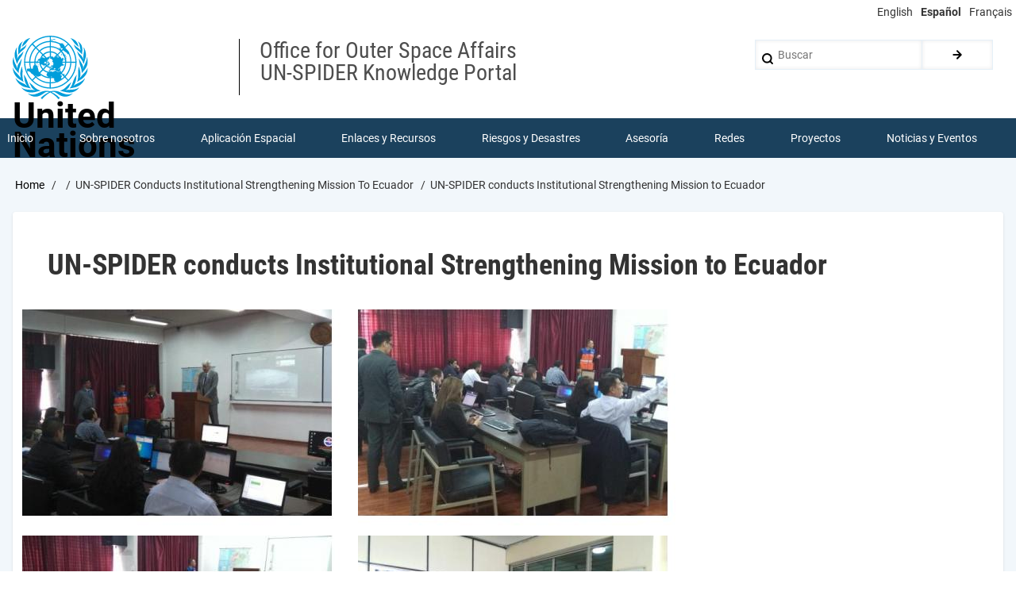

--- FILE ---
content_type: text/html; charset=UTF-8
request_url: https://un-spider.org/es/node/11872
body_size: 9361
content:
<!DOCTYPE html>
<html lang="es" dir="ltr" prefix="content: http://purl.org/rss/1.0/modules/content/  dc: http://purl.org/dc/terms/  foaf: http://xmlns.com/foaf/0.1/  og: http://ogp.me/ns#  rdfs: http://www.w3.org/2000/01/rdf-schema#  schema: http://schema.org/  sioc: http://rdfs.org/sioc/ns#  sioct: http://rdfs.org/sioc/types#  skos: http://www.w3.org/2004/02/skos/core#  xsd: http://www.w3.org/2001/XMLSchema# ">
  <head>
    <meta charset="utf-8" />
<script async src="https://www.googletagmanager.com/gtag/js?id=UA-9754067-1"></script>
<script>window.dataLayer = window.dataLayer || [];function gtag(){dataLayer.push(arguments)};gtag("js", new Date());gtag("set", "developer_id.dMDhkMT", true);gtag("config", "UA-9754067-1", {"groups":"default","page_placeholder":"PLACEHOLDER_page_path","allow_ad_personalization_signals":false});</script>
<meta name="description" content="As part of the technical advisory support it provides to countries worldwide in making use of space-based information for disaster management, UN-SPIDER carries out an Institutional Strengthening Mission to Ecuador from 8 to 12 April 2019 upon the request of the Government of Ecuador." />
<meta name="robots" content="index, follow" />
<link rel="canonical" href="https://un-spider.org/news-and-events/news/un-spider-conducts-institutional-strengthening-mission-ecuador" />
<meta name="Generator" content="Drupal 11 (https://www.drupal.org)" />
<meta name="MobileOptimized" content="width" />
<meta name="HandheldFriendly" content="true" />
<meta name="viewport" content="width=device-width, initial-scale=1.0" />
<link rel="icon" href="/sites/default/files/images/favicon.ico" type="image/vnd.microsoft.icon" />
<link rel="alternate" hreflang="en" href="https://un-spider.org/news-and-events/news/un-spider-conducts-institutional-strengthening-mission-ecuador" />

    <title>UN-SPIDER conducts Institutional Strengthening Mission to Ecuador | UN-SPIDER Knowledge Portal</title>
    <link rel="stylesheet" media="all" href="/sites/default/files/css/css_St258JMADshQj1gbt1FWtasJpS_zvMj1czHF4Qipkao.css?delta=0&amp;language=es&amp;theme=drupal8_w3css_subtheme&amp;include=eJx9jksKgDAQQy_UoRVdeBtp7aiF8YNpKd5eUVwo4jIvjxC_psVK3eSyBRokFwceWfv6BHQD6mV2VpT_1rMQ4iaMl_AcuzZOM0z9p5pLOsJPRdcdY0xRKaSF1y5g0GEKUWFD5FE7C94BgmlQuA" />
<link rel="stylesheet" media="all" href="/sites/default/files/css/css_9ltRhZQCG3K_n5HPnlrR7OTvXTMrygR8KtpSpLfiK8I.css?delta=1&amp;language=es&amp;theme=drupal8_w3css_subtheme&amp;include=eJx9jksKgDAQQy_UoRVdeBtp7aiF8YNpKd5eUVwo4jIvjxC_psVK3eSyBRokFwceWfv6BHQD6mV2VpT_1rMQ4iaMl_AcuzZOM0z9p5pLOsJPRdcdY0xRKaSF1y5g0GEKUWFD5FE7C94BgmlQuA" />

    
  </head>
  <body class="path-node-11872 path-node page-node-type-news">
        <a href="#main-content" class="visually-hidden focusable skip-link">
      Skip to main content
    </a>
    
      <div class="dialog-off-canvas-main-canvas" data-off-canvas-main-canvas>
      <!-- Start: Page Wrapper -->
<div class="page-wrapper w3-col w3-clear w3-animate-opacity w3-text-theme w3-white ">
  <div class="top-line">
    <!-- Language switcher -->
    <ul class="language-switcher-language-url w3-ul"><li hreflang="en" data-drupal-link-system-path="node/11872" class="w3-left w3-small"><a href="/news-and-events/news/un-spider-conducts-institutional-strengthening-mission-ecuador" class="language-link" hreflang="en" data-drupal-link-system-path="node/11872">English</a></li><li hreflang="es" data-drupal-link-system-path="node/11872" class="w3-left w3-small is-active" aria-current="page"><a href="/es/node/11872" class="language-link is-active" hreflang="es" data-drupal-link-system-path="node/11872" aria-current="page">Español</a></li><li hreflang="fr" data-drupal-link-system-path="node/11872" class="w3-left w3-small"><a href="/fr/node/11872" class="language-link" hreflang="fr" data-drupal-link-system-path="node/11872">Français</a></li></ul>
  </div>
  <!-- Start: Header -->
  <header id="header" class="w3-col w3-clear w3-theme-l4 " role="banner" aria-label="Site header">
    <div id="header-inner" class="d8-fade w3-container header-inner w3-width-1280">
                    

<section id="block-logoblock-2" class="w3-block w3-block-wrapper block-block-content block-block-content7d5ecc66-1b7b-47bd-8e1b-86f9fdeb97bd">
  
    
      
            <div class="w3-row field field--name-body field--type-text-with-summary field--label-hidden w3-bar-item field__item"><p><img alt data-entity-type data-entity-uuid height="80" src="/sites/default/files/UN-Logo.svg"></p>

<p class="logo-text">United<br>
Nations</p>
</div>
      
  </section>

<section id="block-spacer" class="w3-block w3-block-wrapper block-block-content block-block-content2686e9a6-c91f-4cf3-806a-978693f722a6">
  
    
      
            <div class="w3-row field field--name-body field--type-text-with-summary field--label-hidden w3-bar-item field__item">&nbsp;</div>
      
  </section>

<section id="block-department" class="w3-block w3-block-wrapper block-block-content block-block-content8095c47d-93ca-4b38-9ebf-0bacbc336024">
  
    
      
            <div class="w3-row field field--name-body field--type-text-with-summary field--label-hidden w3-bar-item field__item"><p><span class="department">Office for Outer Space Affairs<br />
UN-SPIDER Knowledge Portal</span></p>
</div>
      
  </section>

  
    
      <form action="/es/search/node" method="get" id="search-block-form" accept-charset="UTF-8" class="w3-row w3-search-block-form">
  <div class="w3-section js-form-item form-item js-form-type-search form-type-search js-form-item-keys form-item-keys form-no-label">
      <label for="edit-keys" class="visually-hidden">Buscar</label>
        <input title="Enter the terms you wish to search for." placeholder="Buscar" data-drupal-selector="edit-keys" type="search" id="edit-keys" name="keys" value="" size="15" maxlength="128" class="form-search w3-input w3-border w3-theme-border" />

        </div>
<div data-drupal-selector="edit-actions" class="form-actions w3-row element-container-wrapper js-form-wrapper form-wrapper" id="edit-actions"><input class="search-button-block button js-form-submit form-submit w3-button w3-border w3-theme-border w3-margin-top w3-margin-bottom" data-drupal-selector="edit-submit" type="submit" id="edit-submit" value="." />
</div>

</form>

  

          </div>
  </header>
  <!-- End: Header -->
    <!-- Start: Main Navigation - Horizontal -->
  <div id="main-navigation-h" class="w3-col w3-clear main-navigation-wrapper w3-card w3-theme " role="navigation" aria-label="Main Navigation" >
    <div id="main-navigation-inner-h" class="d8-fade w3-row main-navigation-inner-h w3-width-1280">
      <div class="mobile-nav w3-hide-large w3-button w3-block w3-right-align w3-large w3-theme ">
        <i class="fa fa-bars"></i>
      </div>
        

<section id="block-mainmenu" class="w3-block w3-block-wrapper block-superfish block-superfishmain">
  
    
      
<ul id="superfish-main" class="menu sf-menu sf-main sf-horizontal sf-style-none" role="menu" aria-label="Menú">
  

  
  <li id="main-menu-link-content808f811a-8041-4a3a-ab49-3adad61d8327" class="sf-depth-1 sf-no-children sf-first" role="none">
    
          <a href="/es" class="sf-depth-1" role="menuitem">Inicio</a>
    
    
    
    
      </li>


            
  <li id="main-menu-link-contentc7a5a6c5-c0b2-4782-ba3e-02e2f5a9ca07" class="sf-depth-1 menuparent" role="none">
    
          <a href="/es/sobre-nosotros" class="sf-depth-1 menuparent" role="menuitem" aria-haspopup="true" aria-expanded="false">Sobre nosotros</a>
    
    
    
              <ul role="menu">
      
      

  
  <li id="main-menu-link-content88925e61-cb80-45a1-b7b6-723e3098f70b" class="sf-depth-2 sf-no-children sf-first" role="none">
    
          <a href="/es/sobre-nosotros/sobre-onu-spider" class="sf-depth-2" role="menuitem">Sobre ONU-SPIDER</a>
    
    
    
    
      </li>


  
  <li id="main-menu-link-content78e10c9c-79f3-4afb-844d-6a5092207008" class="sf-depth-2 sf-no-children" role="none">
    
          <a href="/es/sobre-nosotros/acerca-de-unoosa" class="sf-depth-2" role="menuitem">Acerca de UNOOSA</a>
    
    
    
    
      </li>


  
  <li id="main-menu-link-content61e7efee-0152-4e18-8451-e5871fb4cc5c" class="sf-depth-2 sf-no-children" role="none">
    
          <a href="/es/sobre-nosotros/publicaciones" class="sf-depth-2" role="menuitem">Publicaciones</a>
    
    
    
    
      </li>


  
  <li id="main-views-viewviewsjob-postingspage-1" class="sf-depth-2 sf-no-children" role="none">
    
          <a href="/es/about/jobs" class="sf-depth-2" role="menuitem">Ofertas de trabajo</a>
    
    
    
    
      </li>


  
  <li id="main-views-viewviewsteam-memberspage-1" class="sf-depth-2 sf-no-children" role="none">
    
          <a href="/es/team-members" class="sf-depth-2" role="menuitem">Conozca el Equipo</a>
    
    
    
    
      </li>


  
  <li id="main-menu-link-content2655ac30-8f0f-4650-bf12-ea673cf2d36a" class="sf-depth-2 sf-no-children" role="none">
    
          <a href="/es/sobre-nosotros/contacto-con-onu-spider" class="sf-depth-2" role="menuitem">Contacto </a>
    
    
    
    
      </li>



              </ul>
      
    
    
      </li>


            
  <li id="main-menu-link-content3538f9e9-dfd9-4ab9-a2f7-170d54a658c3" class="sf-depth-1 menuparent" role="none">
    
          <a href="/es/aplicacion-espacial" class="sf-depth-1 menuparent" role="menuitem" aria-haspopup="true" aria-expanded="false">Aplicación Espacial</a>
    
    
    
              <ul role="menu">
      
      

  
  <li id="main-menu-link-content587fddb0-4e0a-4c15-bc31-56b2d6107238" class="sf-depth-2 sf-no-children sf-first" role="none">
    
          <a href="/es/aplicacion-espacial/guias-tecnologicas" class="sf-depth-2" role="menuitem">Guías Tecnológicas</a>
    
    
    
    
      </li>


  
  <li id="main-menu-link-contenta7ed5ba7-f0f4-4a01-8514-6bd3bd0f20b5" class="sf-depth-2 sf-no-children" role="none">
    
          <a href="/es/aplicacion-espacial/mecanismos-de-emergencia" class="sf-depth-2" role="menuitem">Mecanismos de Emergencia</a>
    
    
    
    
      </li>


  
  <li id="main-menu-link-contentc791c66c-8c54-477e-b8a6-8851da1eef5c" class="sf-depth-2 sf-no-children" role="none">
    
          <a href="/es/space-application/recovery-mechanisms" title="Mecanismos de Recuperación" class="sf-depth-2" role="menuitem">Mecanismos de Recuperación</a>
    
    
    
    
      </li>


  
  <li id="main-menu-link-content09842799-0296-4dfc-9ae1-621cbda3321a" class="sf-depth-2 sf-no-children" role="none">
    
          <a href="/es/space-application/international-asteroid-warning-network" class="sf-depth-2" role="menuitem">Red Internacional de Alerta de Asteroides</a>
    
    
    
    
      </li>


  
  <li id="main-menu-link-content65b7d515-93a9-4d3c-a970-a9de02c656e3" class="sf-depth-2 sf-no-children" role="none">
    
          <a href="/es/space-application/space-mission-planning-advisory-group" class="sf-depth-2" role="menuitem">Grupo Asesor para la Planificación de Misiones Espaciales</a>
    
    
    
    
      </li>


  
  <li id="main-menu-link-content685fda30-7d9d-484b-8309-14a611665b55" class="sf-depth-2 sf-no-children" role="none">
    
          <a href="/es/space-application/international-space-weather-initiative" class="sf-depth-2" role="menuitem">Iniciativa Internacional sobre Meteorología Espacial</a>
    
    
    
    
      </li>


  
  <li id="main-menu-link-contentafe3b0c5-f5e7-43ed-aba8-218c2e9206ce" class="sf-depth-2 sf-no-children" role="none">
    
          <a href="/es/space-application/space-technologies-in-the-un" class="sf-depth-2" role="menuitem">Tecnologías Espaciales en la ONU</a>
    
    
    
    
      </li>


  
  <li id="main-menu-link-contentdfbd99de-d97f-4b8e-ba25-6609d527f4f6" class="sf-depth-2 sf-no-children" role="none">
    
          <a href="/es/aplicacion-espacial/historias-de-usarios" class="sf-depth-2" role="menuitem">Historias de Usuarios</a>
    
    
    
    
      </li>



              </ul>
      
    
    
      </li>


            
  <li id="main-menu-link-content8f834d4e-1222-4f32-a411-62b2cb6bd1c1" class="sf-depth-1 menuparent" role="none">
    
          <a href="/es/enlaces-y-recursos" class="sf-depth-1 menuparent" role="menuitem" aria-haspopup="true" aria-expanded="false">Enlaces y Recursos</a>
    
    
    
              <ul role="menu">
      
      

            
  <li id="main-menu-link-content5792f9d5-1469-41fb-8a2a-3d058aea9a88" class="sf-depth-2 menuparent sf-first" role="none">
    
          <a href="/es/enlaces-y-recursos/aplicacion-datos-mes" class="sf-depth-2 menuparent" role="menuitem" aria-haspopup="true" aria-expanded="false">Aplicación de datos del mes</a>
    
    
    
              <ul role="menu">
      
      

  
  <li id="main-menu-link-content896e91b5-43e8-4aa0-b493-47206bb9dccf" class="sf-depth-3 sf-no-children sf-first sf-last" role="none">
    
          <a href="https://www.un-spider.org/links-and-resources/da-disaster-recovery" class="sf-depth-3 sf-external" role="menuitem">Disaster Recovery</a>
    
    
    
    
      </li>



              </ul>
      
    
    
      </li>


  
  <li id="main-menu-link-contentef4b8337-a7d7-48ea-8e68-1414154d23bd" class="sf-depth-2 sf-no-children" role="none">
    
          <a href="/es/enlaces-y-recursos/fuentos-de-datos" class="sf-depth-2" role="menuitem">Fuentes de Datos</a>
    
    
    
    
      </li>


  
  <li id="main-menu-link-contentb64e8d1a-249e-412a-8dae-99f61a78aa4f" class="sf-depth-2 sf-no-children" role="none">
    
          <a href="/es/enlaces-y-recursos/sig-software-percepcion-remota" class="sf-depth-2" role="menuitem">SIG y Software de Percepción Remota</a>
    
    
    
    
      </li>


  
  <li id="main-views-viewviewsshow-all-eventspage-7" class="sf-depth-2 sf-no-children" role="none">
    
          <a href="/es/links-and-resources/online-learning-resources" class="sf-depth-2" role="menuitem">Recursos de capacitación en línea</a>
    
    
    
    
      </li>


  
  <li id="main-menu-link-content0c9aad11-7377-4d6a-9da0-4f2c2815c18e" class="sf-depth-2 sf-no-children" role="none">
    
          <a href="/es/enlaces-y-recursos/instituciones" class="sf-depth-2" role="menuitem">Instituciones</a>
    
    
    
    
      </li>



              </ul>
      
    
    
      </li>


            
  <li id="main-menu-link-content157e4109-d04f-4477-9dbb-6e41e7559847" class="sf-depth-1 menuparent" role="none">
    
          <a href="/es/riesgos-y-desastres" class="sf-depth-1 menuparent" role="menuitem" aria-haspopup="true" aria-expanded="false">Riesgos y Desastres</a>
    
    
    
              <ul role="menu">
      
      

  
  <li id="main-menu-link-content603feaf5-273c-4ce3-8042-3f8b8979389c" class="sf-depth-2 sf-no-children sf-first" role="none">
    
          <a href="/es/riesgos-y-desastres/gestion-del-riesgo-de-desastres" class="sf-depth-2" role="menuitem">Gestión del Riesgo de Desastres</a>
    
    
    
    
      </li>


  
  <li id="main-menu-link-content43f08526-48bf-467d-8862-555073d04cd3" class="sf-depth-2 sf-no-children" role="none">
    
          <a href="/es/riesgos-y-desastres/alerta-temprana" class="sf-depth-2" role="menuitem">Alerta temprana</a>
    
    
    
    
      </li>


  
  <li id="main-menu-link-contenta05a90cb-8f2d-41ef-9ada-659458f7e78e" class="sf-depth-2 sf-no-children" role="none">
    
          <a href="/es/riesgos-y-desastres/gestion-de-desastres-y-emergencias" class="sf-depth-2" role="menuitem">Gestión de Desastres y Emergencias</a>
    
    
    
    
      </li>


  
  <li id="main-menu-link-contente646ac82-cb8d-4a2a-9c32-0a78749ecba4" class="sf-depth-2 sf-no-children" role="none">
    
          <a href="/es/riesgos-y-desastres/amenazas-naturales" class="sf-depth-2" role="menuitem">Amenazas Naturales</a>
    
    
    
    
      </li>


  
  <li id="main-menu-link-content02d03b5b-64f2-4f31-bdc7-a23a0926be7a" class="sf-depth-2 sf-no-children" role="none">
    
          <a href="/es/riesgos-y-desastres/reduccion-de-desastres-post-2015" class="sf-depth-2" role="menuitem">El Proceso de la Reducción de Desastres Post-2015</a>
    
    
    
    
      </li>


  
  <li id="main-menu-link-content11e98af6-912e-4a1c-8d15-549e3810af38" class="sf-depth-2 sf-no-children" role="none">
    
          <a href="/es/riesgos-y-desastres/ONU-y-gesti%C3%B3n-del-riesgo-de-desastres" class="sf-depth-2" role="menuitem">La ONU y la Gestión del Riesgo de Desastres</a>
    
    
    
    
      </li>


  
  <li id="main-menu-link-contentad1bb68a-7c13-4557-8670-7bd9e6912488" class="sf-depth-2 sf-no-children" role="none">
    
          <a href="/es/riesgos-y-desastres/onu-alerta-temprana" class="sf-depth-2" role="menuitem">La ONU y Alerta Temprana</a>
    
    
    
    
      </li>


  
  <li id="main-menu-link-contentc93e7c8f-ee74-4a55-ad33-47a797d5b223" class="sf-depth-2 sf-no-children sf-last" role="none">
    
          <a href="/es/riesgos-y-desastres/ONU-y-gestion-de-desastres" class="sf-depth-2" role="menuitem">La ONU y la Gestión de Desastres</a>
    
    
    
    
      </li>



              </ul>
      
    
    
      </li>


            
  <li id="main-menu-link-content290fc469-e0fa-431a-b66c-c232d2e37d69" class="sf-depth-1 menuparent" role="none">
    
          <a href="/es/asesoria" class="sf-depth-1 menuparent" role="menuitem" aria-haspopup="true" aria-expanded="false">Asesoría</a>
    
    
    
              <ul role="menu">
      
      

  
  <li id="main-menu-link-content083fbf97-6f10-49ce-add5-cb2de7cdaa5f" class="sf-depth-2 sf-no-children sf-first" role="none">
    
          <a href="/es/asesoria/misiones-de-asesoria" class="sf-depth-2" role="menuitem">Misiones de Asesoría</a>
    
    
    
    
      </li>


  
  <li id="main-menu-link-content2d3de0b9-e03c-4021-96ac-70c39dda98db" class="sf-depth-2 sf-no-children" role="none">
    
          <a href="/es/asesoria/apoyo-en-caso-de-emergencia" class="sf-depth-2" role="menuitem">Apoyo en caso de Emergencia</a>
    
    
    
    
      </li>


  
  <li id="main-menu-link-content3360e7c3-0575-4c33-a1e8-28552d23fdd9" class="sf-depth-2 sf-no-children" role="none">
    
          <a href="/es/node/12517" class="sf-depth-2" role="menuitem">Asesoría Virtual</a>
    
    
    
    
      </li>


  
  <li id="main-menu-link-content513c14f3-7189-411b-b69e-83393808f39a" class="sf-depth-2 sf-no-children" role="none">
    
          <a href="/es/asesoria/practicas-recomendadas" class="sf-depth-2" role="menuitem">Prácticas Recomendadas</a>
    
    
    
    
      </li>


  
  <li id="main-menu-link-content8e189946-a779-43ae-996d-5201045bcd6b" class="sf-depth-2 sf-no-children" role="none">
    
          <a href="/es/asesoria/actividades-de-entrenamiento" class="sf-depth-2" role="menuitem">Actividades de Entrenamiento</a>
    
    
    
    
      </li>


  
  <li id="main-menu-link-contentea2fa5c3-3f52-4bc6-b04c-02d75d68e4c4" class="sf-depth-2 sf-no-children sf-last" role="none">
    
          <a href="/es/advisory-support/practical-uses" class="sf-depth-2" role="menuitem">Usos Prácticos</a>
    
    
    
    
      </li>



              </ul>
      
    
    
      </li>


            
  <li id="main-menu-link-content63f340d7-cc3f-4b95-bd4f-3495680e1c8e" class="sf-depth-1 menuparent" role="none">
    
          <a href="/es/redes" class="sf-depth-1 menuparent" role="menuitem" aria-haspopup="true" aria-expanded="false">Redes</a>
    
    
    
              <ul role="menu">
      
      

  
  <li id="main-menu-link-content9bae9452-7945-4287-8540-2f53c50dc8b1" class="sf-depth-2 sf-no-children sf-first" role="none">
    
          <a href="/es/redes/oficinas-regionales-de-apoyo" class="sf-depth-2" role="menuitem">Oficinas Regionales de Apoyo</a>
    
    
    
    
      </li>


  
  <li id="main-menu-link-content3f3346de-2fd4-47d4-a427-ec7969016bde" class="sf-depth-2 sf-no-children" role="none">
    
          <a href="/es/redes/aplicaciones-espaciales-hfa2" class="sf-depth-2" role="menuitem">GP-STAR</a>
    
    
    
    
      </li>


  
  <li id="main-menu-link-content0130aff1-7e53-4ea1-bbe0-cc7293c8227e" class="sf-depth-2 sf-no-children" role="none">
    
          <a href="/es/network/in-mhews" class="sf-depth-2" role="menuitem">IN-MHEWS</a>
    
    
    
    
      </li>


  
  <li id="main-menu-link-contentb52ba165-01c0-46f9-beb7-77cbed7e7870" class="sf-depth-2 sf-no-children" role="none">
    
          <a href="/es/network/iwg-sem" class="sf-depth-2" role="menuitem">IWG-SEM</a>
    
    
    
    
      </li>



              </ul>
      
    
    
      </li>


            
  <li id="main-menu-link-contentb45e3c6a-4910-4463-ab25-f47a4e82f578" class="sf-depth-1 menuparent" role="none">
    
          <a href="/es/proyectos" class="sf-depth-1 menuparent" role="menuitem" aria-haspopup="true" aria-expanded="false">Proyectos</a>
    
    
    
              <ul role="menu">
      
      

  
  <li id="main-menu-link-content30991dc4-a50b-4d2c-878f-edd8ceca6b20" class="sf-depth-2 sf-no-children sf-first" role="none">
    
          <a href="/es/projects/spear" class="sf-depth-2" role="menuitem">SPEAR</a>
    
    
    
    
      </li>


  
  <li id="main-menu-link-content244a554e-4c46-4983-bd1b-0543633b80ac" class="sf-depth-2 sf-no-children" role="none">
    
          <a href="/es/proyectos/FOSAT-S" class="sf-depth-2" role="menuitem">FOSAT-S</a>
    
    
    
    
      </li>


  
  <li id="main-menu-link-content147193ae-bf67-43c3-9af9-0ac41395a843" class="sf-depth-2 sf-no-children" role="none">
    
          <a href="/es/projects/evidenz" class="sf-depth-2" role="menuitem">EvIDENz</a>
    
    
    
    
      </li>


  
  <li id="main-menu-link-content399965af-1e34-4f96-a075-c0d2c9115e9b" class="sf-depth-2 sf-no-children" role="none">
    
          <a href="/es/projects/floodguide" class="sf-depth-2" role="menuitem">Flood GUIDE</a>
    
    
    
    
      </li>


  
  <li id="main-menu-link-contentd1ea4a3f-3e38-47df-8312-68b217b7cc6c" class="sf-depth-2 sf-no-children" role="none">
    
          <a href="/es/node/13491" title="Digital Twin in Ghana and Trinidad and Tobago" class="sf-depth-2" role="menuitem">CommonSpace Initiative</a>
    
    
    
    
      </li>


  
  <li id="main-menu-link-content9ae1bdc0-662b-4a4d-aac0-f000bb4a6d4c" class="sf-depth-2 sf-no-children" role="none">
    
          <a href="/es/node/13490" title="CEOS UNOOSA Tonga Disaster Preparedness Pilot Project" class="sf-depth-2" role="menuitem">Tonga Pilot Project</a>
    
    
    
    
      </li>



              </ul>
      
    
    
      </li>


            
  <li id="main-menu-link-content3a6ca36a-b49e-4ea1-b19a-7c3139d02725" class="sf-depth-1 menuparent" role="none">
    
          <a href="/es/noticias-y-eventos" class="sf-depth-1 menuparent" role="menuitem" aria-haspopup="true" aria-expanded="false">Noticias y Eventos</a>
    
    
    
              <ul role="menu">
      
      

  
  <li id="main-views-viewviewsview-active-newspage-1" class="sf-depth-2 sf-no-children sf-first" role="none">
    
          <a href="/es/news-and-events/news" class="sf-depth-2" role="menuitem">Noticias</a>
    
    
    
    
      </li>


  
  <li id="main-menu-link-content9ca40802-b90e-46b1-850f-bd3c68cac0bf" class="sf-depth-2 sf-no-children" role="none">
    
          <a href="/es/news-and-events/events" class="sf-depth-2" role="menuitem">Eventos</a>
    
    
    
    
      </li>


  
  <li id="main-menu-link-content89fba6c7-443e-4b1b-88ff-f464f9dc24fc" class="sf-depth-2 sf-no-children" role="none">
    
          <a href="/es/noticias-y-eventos/eventos-pasados" class="sf-depth-2" role="menuitem">Eventos pasados</a>
    
    
    
    
      </li>



              </ul>
      
    
    
      </li>


</ul>

  </section>


    </div>
  </div>
  <!-- End: Main Navigation - Horizontal -->
          <!-- Start: Highlighted -->
    <div id="highlighted" class="w3-col w3-clear w3-theme-l2 ">
      <div id="highlighted-inner" class="d8-fade w3-row highlighted-inner w3-width-1280">
        
    <div data-drupal-messages-fallback class="hidden"></div>


      </div>
    </div>
    <!-- End: Highlighted -->
        <!-- Start: Main -->
  <div id="main-container" class="w3-col w3-clear w3-theme-l5 w3-white wla-link-blue">
    <div id="main-container-inner" class="w3-container main-container-inner w3-width-1280">
              <!-- Breadcrumb -->
        <div class="w3-col ">
          

<section id="block-drupal8-w3css-subtheme-breadcrumbs" class="w3-block w3-block-wrapper block-system block-system-breadcrumb-block">
  
    
        <nav class="w3-block w3-section breadcrumb" role="navigation" aria-labelledby="system-breadcrumb">
    <h2 id="system-breadcrumb" class="visually-hidden">Breadcrumb</h2>
    <ul class="w3-ul w3-small breadcrumb">
          <li>
                  <a href="/es">Home</a>
              </li>
          <li>
                  <a href="/es/node"></a>
              </li>
          <li>
                  UN-SPIDER Conducts Institutional Strengthening Mission To Ecuador
              </li>
          <li>
                  UN-SPIDER conducts Institutional Strengthening Mission to Ecuador
              </li>
        </ul>
  </nav>

  </section>


        </div>
        <!-- End: Breadcrumb -->
            <!-- Start Main Container  -->
      <div class="w3-col w3-clear w3-row-padding">
                          <!-- Start: Main Content -->
          <div class="w3-col main-box  w3css-content" role="main">
            <div class="d8-fade w3-card w3-round w3-mobile  ">
              

<section id="block-drupal8-w3css-subtheme-page-title" class="w3-block w3-block-wrapper block-core block-page-title-block">
  
    
      
  <h1 class="page-title">
<span>UN-SPIDER conducts Institutional Strengthening Mission to Ecuador</span>
</h1>


  </section>

<section id="block-drupal8-w3css-subtheme-content" class="w3-block w3-block-wrapper block-system block-system-main-block">
  
    
      
<article data-history-node-id="11872" lang="en" about="/news-and-events/news/un-spider-conducts-institutional-strengthening-mission-ecuador" class="w3-row node node--type-news node--view-mode-full">

  
  <div class="w3-row node__content">
    
      <div class="w3-row field field--name-field-filef-image field--type-image field--label-hidden field__items">
              <div class="field__item">  <a href="/sites/default/files/Ecuador-ISM-1.jpeg"><img loading="lazy" src="/sites/default/files/styles/w390x260/public/Ecuador-ISM-1.jpeg?itok=FvwouKNm" width="410" height="280" alt="Ecuador ISM" typeof="foaf:Image" class="caption w3-image image-style-w390x260" />

</a>
</div>
              <div class="field__item">  <a href="/sites/default/files/Ecuador-ISM-2.jpeg"><img loading="lazy" src="/sites/default/files/styles/w390x260/public/Ecuador-ISM-2.jpeg?itok=J2XS2F8i" width="410" height="280" alt="Ecuador ISM" typeof="foaf:Image" class="caption w3-image image-style-w390x260" />

</a>
</div>
              <div class="field__item">  <a href="/sites/default/files/Ecuador-ISM-3.jpeg"><img loading="lazy" src="/sites/default/files/styles/w390x260/public/Ecuador-ISM-3.jpeg?itok=ax5TN3A2" width="410" height="280" alt="Ecuador ISM" typeof="foaf:Image" class="caption w3-image image-style-w390x260" />

</a>
</div>
              <div class="field__item">  <a href="/sites/default/files/Ecuador-ISM-group_1.jpeg"><img loading="lazy" src="/sites/default/files/styles/w390x260/public/Ecuador-ISM-group_1.jpeg?itok=TKDdc2mf" width="410" height="280" alt="Ecuador ISM" typeof="foaf:Image" class="caption w3-image image-style-w390x260" />

</a>
</div>
          </div>
  
            <div class="w3-row field field--name-body field--type-text-with-summary field--label-hidden w3-bar-item field__item"><p dir="ltr" id="docs-internal-guid-19300746-7fff-46c2-5b9b-e75a38aae514">As part of the technical advisory support it provides to countries worldwide in making use of space-based information for disaster management, UN-SPIDER carries out an Institutional Strengthening Mission to Ecuador from 8 to 12 April 2019 upon the request of the Government of Ecuador. This activity is jointly organized by the United Nations Office for Outer Space Affairs (UNOOSA), through its United Nations Platform for Space-based Information for Disaster Management and Emergency Response (UN-SPIDER) and the National Risk and Emergency Management Service of Ecuador. The Military Geographic Institute of Ecuador, the Agustín Codazzi Geographic Institute of Colombia (IGAC) and the Federal University of Santa Maria, Rio Grande do Sul, Brazil, and the Ecuadorian Space Institute support the mission.</p><p dir="ltr">During the five-day mission, UN-SPIDER runs a training programme on the "Analysis of satellite images to monitor floods, droughts and forest fires". The training course is conducted on the premises of the Military Geographic Institute. The Geographic Institute serves as the host to the Panamerican Centre for Geographic Studies and Research (CEPEIGE), which is providing its facilities for the training. The programme brings together 21 participants from various institutions that were convened by the National Risk and Emergency Management Service. The objective is to train participants in the fundamentals of Earth observation, methods of remote sensing and digital processing of satellite images to obtain useful information for monitoring floods, droughts and forest fires.</p><p dir="ltr">The mission is a follow-up activity to the UN-SPIDER Technical Advisory Mission (TAM) conducted in October 2009 at the request of the Ministry of Foreign Affairs, Commerce and Integration (MRECI).</p><p dir="ltr">Ecuador is exposed to a variety of geologic and hydro-meteorological hazards, including many active volcanoes. In addition, it is exposed to climatic events such as El Niño and La Niña.</p></div>
      
  <div class="w3-row field field--name-field-news-pub-date field--type-datetime field--label-inline clearfix">
    <label class="field__label">Publishing Date</label>
              <div class="w3-bar-item field__item"><time datetime="2019-04-08T14:27:00Z">Mon, 8 Apr 2019 - 16:27</time>
</div>
          </div>

  <div class="w3-row field field--name-taxonomy-vocabulary-45 field--type-entity-reference field--label-inline clearfix">
    <label class="field__label">Country/Region</label>
          <div class="field__items">
              <div class="w3-bar-item field__item"><a href="/category/countryregion/latin-america-and-caribbean" hreflang="en">Latin America and Caribbean</a></div>
              </div>
      </div>

  <div class="w3-row field field--name-taxonomy-vocabulary-49 field--type-entity-reference field--label-inline clearfix">
    <label class="field__label">Disaster type</label>
          <div class="field__items">
              <div class="w3-bar-item field__item"><a href="/category/disaster-type/drought" hreflang="en">Drought</a></div>
          <div class="w3-bar-item field__item"><a href="/category/disaster-type/flood" hreflang="en">Flood</a></div>
          <div class="w3-bar-item field__item"><a href="/category/disaster-type/forest-fire" hreflang="en">Forest Fire</a></div>
              </div>
      </div>

  </div>

</article>

  </section>


            </div>
          </div>
          <!-- End: Main Content -->
                      </div>
      <!-- Endn: Main Container  -->
    </div>
  </div>
  <!-- End: Main -->
          <!-- Start: Footer Menu -->
    <div id="footer-menu" class="w3-col w3-clear w3-card w3-theme-d4 ">
      <div id="footer-menu-inner" class="w3-row footer-menu-inner w3-width-1280">
                <!-- Start: Bottom Menu -->
                  <div class="d8-fade w3-container w3-center w3-mobile">
            

<section id="block-reverseenlogo" class="w3-block w3-block-wrapper block-block-content block-block-content5f7831c4-53ad-45a0-ae2a-2460fd1ee928">
  
    
      
            <div class="w3-row field field--name-body field--type-text-with-summary field--label-hidden w3-bar-item field__item"><p><img alt data-entity-type data-entity-uuid height="50" src="/sites/default/files/images/UN-logo-es-reverse.svg"></p>
</div>
      
  </section>
<nav role="navigation" aria-labelledby="block-drupal8-w3css-subtheme-footer-menu" id="block-drupal8-w3css-subtheme-footer">
            
  <h2 class="visually-hidden" id="block-drupal8-w3css-subtheme-footer-menu">Footer menu</h2>
  

        


            <ul  class="ul-parent ul-parent-footer" role="menubar">
    
          
                  
                      <li class="li-item li-item-footer" role="none">
        <a href="/es/form/contact" class="w3-button li-link li-link-footer" role="menuitem" data-drupal-link-system-path="webform/contact">Contact</a>
                  </li>
          
                  
                      <li class="li-item li-item-footer" role="none">
        <a href="/es/node/13224" class="w3-button li-link li-link-footer" role="menuitem" data-drupal-link-system-path="node/13224">Terms of Use</a>
                  </li>
      </ul>
    

  </nav>
<nav role="navigation" aria-labelledby="block-drupal8-w3css-subtheme-account-menu-menu" id="block-drupal8-w3css-subtheme-account-menu">
            
  <h2 class="visually-hidden" id="block-drupal8-w3css-subtheme-account-menu-menu">User account menu</h2>
  

        


            <ul  class="ul-parent ul-parent-account" role="menubar">
    
          
                  
                      <li class="li-item li-item-account" role="none">
        <a href="/es/user/login" class="w3-button li-link li-link-account" role="menuitem" data-drupal-link-system-path="user/login">Log in</a>
                  </li>
      </ul>
    

  </nav>


          </div>
          <!-- End: Bottom Menu -->
              </div>
    </div>
    <!-- End: Footer Menu -->
    </div>
<!-- End: Page Wrapper -->

  </div>

    
    <script type="application/json" data-drupal-selector="drupal-settings-json">{"path":{"baseUrl":"\/","pathPrefix":"es\/","currentPath":"node\/11872","currentPathIsAdmin":false,"isFront":false,"currentLanguage":"es"},"pluralDelimiter":"\u0003","suppressDeprecationErrors":true,"ajaxPageState":{"libraries":"[base64]","theme":"drupal8_w3css_subtheme","theme_token":null},"ajaxTrustedUrl":{"\/es\/search\/node":true},"google_analytics":{"account":"UA-9754067-1","trackOutbound":true,"trackMailto":true,"trackTel":true,"trackDownload":true,"trackDownloadExtensions":"7z|aac|arc|arj|asf|asx|avi|bin|csv|doc(x|m)?|dot(x|m)?|exe|flv|gif|gz|gzip|hqx|jar|jpe?g|js|mp(2|3|4|e?g)|mov(ie)?|msi|msp|pdf|phps|png|ppt(x|m)?|pot(x|m)?|pps(x|m)?|ppam|sld(x|m)?|thmx|qtm?|ra(m|r)?|sea|sit|tar|tgz|torrent|txt|wav|wma|wmv|wpd|xls(x|m|b)?|xlt(x|m)|xlam|xml|z|zip","trackColorbox":true},"superfish":{"superfish-main":{"id":"superfish-main","sf":{"animation":{"opacity":"show","height":"show"},"speed":"fast","autoArrows":false,"dropShadows":true},"plugins":{"smallscreen":{"cloneParent":0,"mode":"window_width","expandText":"Desplegar","collapseText":"Plegar"},"supposition":true,"supersubs":true}}},"user":{"uid":0,"permissionsHash":"3cbaf5389f4aa83278e65cdbf4b28cbf4b2f32672943e197d2d4aa9c15852c76"}}</script>
<script src="/core/assets/vendor/jquery/jquery.min.js?v=4.0.0-rc.1"></script>
<script src="/sites/default/files/js/js_-BEuSSunBFL_lEaa-tE9onf8kIS9ff_4OxgYo7PFDzc.js?scope=footer&amp;delta=1&amp;language=es&amp;theme=drupal8_w3css_subtheme&amp;include=eJxtj9EKwyAMRX9I8WEv_RuxmmkgNWLiRv9-68oGHb5dzjkQkvpogRb_vEURL2PVAhu4tHyA_QKbiddAJl3ya3smVnQnrNlk5kzgQw20K0Zx_8DIaNDvKMX91oz5wg_oWBWqTr1sgUhiB6hzf6z3J9OLh20sqMj1BZcta2A"></script>

  </body>
</html>


--- FILE ---
content_type: image/svg+xml
request_url: https://un-spider.org/sites/default/files/images/UN-logo-es-reverse.svg
body_size: 21418
content:
<svg xmlns="http://www.w3.org/2000/svg" viewBox="0 0 336.42 91.1"><defs><clipPath id="A"><path d="M0 0h109.1v91.1H0z" fill="none"/></clipPath></defs><g clip-path="url(#A)"><g clip-path="url(#A)" fill="#fff"><path d="M86.45 83.06a13.85 13.85 0 0 1-9.26 1.09A31.06 31.06 0 0 1 70.94 82l-4.4-1.8a20.63 20.63 0 0 0-11.78-.26h-.4a20.63 20.63 0 0 0-11.78.26c-1.5.5-2.94 1.18-4.4 1.8a31.06 31.06 0 0 1-6.25 2.17 13.89 13.89 0 0 1-9.27-1.09l-.43-.2a.2.2 0 0 0-.15.07 16.05 16.05 0 0 0 7 4.13 14.09 14.09 0 0 0 5.52.4 17.75 17.75 0 0 0 7.79-3l4.25-2.85a7 7 0 0 1 5.29-1c1 .1.25.6.1.68a42.23 42.23 0 0 0-7.13 4.43c-1.5 1.1-4.2 3.7-4.2 3.7l2 1.73 2.2-2.4a37.8 37.8 0 0 1 9.21-7.13.69.69 0 0 1 .91 0 37.8 37.8 0 0 1 9.21 7.13l2.2 2.4 2-1.73-4.2-3.7a42.63 42.63 0 0 0-7.13-4.43c-.16-.08-.93-.57.1-.68a7 7 0 0 1 5.29 1l4.24 2.85a17.83 17.83 0 0 0 7.8 3 14.09 14.09 0 0 0 5.52-.4 16.09 16.09 0 0 0 7-4.12s-.1-.1-.15-.08l-.44.2m9.76-8.7A12.63 12.63 0 0 1 92 76.59a24.07 24.07 0 0 1-6.59 1 79.4 79.4 0 0 0-8.59.74c-.17 0-.26 0-.2-.1a10.58 10.58 0 0 0 5.61-5.41l2.8-5.65A.27.27 0 0 0 85 67c-.2.07-3 2.46-4.3 3.65l-4.67 4.52a17.55 17.55 0 0 1-7.34 3.75h-.1a.26.26 0 0 0-.06.12l5.4 1.26A37.12 37.12 0 0 0 81 81.64a16.69 16.69 0 0 0 15.45-7.23.23.23 0 0 0-.2 0M105 61a22.51 22.51 0 0 1-5 4.36 31.49 31.49 0 0 1-5.13 2.8 27.18 27.18 0 0 0-6.31 3.71l-.37.28c-.07 0-.13 0-.06-.13s3-3.1 3.88-9.4a37.08 37.08 0 0 1 .99-6.7.2.2 0 0 0 0-.17 29.29 29.29 0 0 0-4.75 8.63l-1.76 5.06a16.22 16.22 0 0 1-3.65 6.14l-.16.16a.39.39 0 0 0 0 .11c.25 0 .42-.06.58-.1l5.84-1.2a19.13 19.13 0 0 0 8.78-3.74 20.85 20.85 0 0 0 6.34-7.43 13.92 13.92 0 0 0 1-2.42.2.2 0 0 0-.18 0M108.77 46a18.34 18.34 0 0 1-4.58 7.18 65.52 65.52 0 0 0-6.63 7.54c0 .07-.16 0-.12-.08a19.57 19.57 0 0 0 .62-8.48c-.38-2.4-1.43-5-1.7-7.94 0 0-.08-.13-.12-.13a2.42 2.42 0 0 0-.1.28 26.32 26.32 0 0 0-1.23 5.82c-.13 2.4.32 5.46.12 7.92-.23 2.84-.42 5.65-1.72 8.23a.38.38 0 0 0 0 .2l6-3.73a23.07 23.07 0 0 0 6.31-6 18 18 0 0 0 3.29-10.49 1.68 1.68 0 0 0 0-.38s-.14.07-.14.1"/><path d="M102.45 47.6a.08.08 0 0 1 0 .06.1.1 0 0 1-.09-.07 13 13 0 0 0 0-2.41c-.2-2.8-1.9-5.14-3.4-7.47a35.66 35.66 0 0 1-2.68-4.79s-.12-.08-.16-.07c0 .25 0 1.08.1 1.62a52.49 52.49 0 0 0 3 11.77 16.31 16.31 0 0 1 1 7.44c0 .22 0 .25.06.32.9-1.3 2.67-3.14 3.76-4.46s7.1-8.2 4.18-17.6a6 6 0 0 0-.46-1.16s-.12.1-.13.14c0 6.78-3.26 9.7-4.63 14.32-.26.88-.46 1.7-.64 2.38m.12-14.02l-.64-1.65-.37-.85a13.5 13.5 0 0 0-4.13-4.56 22.29 22.29 0 0 1-3.61-4 .24.24 0 0 0-.15 0h-.08c.06.28 1 3.27 1.6 4.66a27.07 27.07 0 0 0 3.58 5.42l.28.38a30.09 30.09 0 0 1 3.93 7.46c0 .06.13.1.13.08l1.67-5.17a52.55 52.55 0 0 0 1.47-5.58c.63-4.46-.84-10.24-3.44-13.4a.21.21 0 0 0-.07.16l.13.4.15.6a18.46 18.46 0 0 1 .12 7.42 32.62 32.62 0 0 0-.54 5.9c0 .33.22 2.77.2 2.87s-.14 0-.15 0M94.47 8.5a8.3 8.3 0 0 1 1.94 2.79c.72 1.68.93 4.2 1.4 6.13l.87 3.3c0 .12-.1.17-.15.06a18 18 0 0 0-5.38-4.45 12.51 12.51 0 0 1-3.5-3.15l-.53-.7s-.13-.06-.16 0a1.46 1.46 0 0 0 0 .29 12.63 12.63 0 0 0 3.08 6c1.26 1.2 2.68 2.27 4 3.4a33.36 33.36 0 0 1 4.75 4.84s.1.07.1 0v-1.57l.13-4.8V19a11.75 11.75 0 0 0-.88-4.8 11.11 11.11 0 0 0-5.25-5.74 2.14 2.14 0 0 0-.47-.18.37.37 0 0 0 0 .18M84.2 3.75a23 23 0 0 1 3.67 4.38 21.21 21.21 0 0 0 3.47 4.27c.93.94 3.63 3 4.3 3.57-.14-.78-1.37-6.48-4.93-9.3a17.88 17.88 0 0 0-6.86-3.37.22.22 0 0 0 0 .17l.33.28m-56.03 77.9a37.22 37.22 0 0 0 6.94-1.29l5.38-1.26h.06a.57.57 0 0 0-.07-.12h-.1A17.55 17.55 0 0 1 33 75.15l-4.66-4.52-4.3-3.65v.15c.4.55 1.9 3.92 2.8 5.65a10.58 10.58 0 0 0 5.61 5.41c.06.06 0 .14-.2.1a79.4 79.4 0 0 0-8.59-.74 24.12 24.12 0 0 1-6.59-1 12.63 12.63 0 0 1-4.18-2.21.23.23 0 0 0-.2 0 17.89 17.89 0 0 0 8 6.25 17.81 17.81 0 0 0 7.5 1m-2.27-5.83c.17 0 .33.06.58.1a.27.27 0 0 0 0-.11l-.16-.16a16.24 16.24 0 0 1-3.66-6.14l-1.75-5.06a29.17 29.17 0 0 0-4.75-8.63.23.23 0 0 0 0 .17 38 38 0 0 1 1.06 6.71C18 68.94 21 71.92 21 72s0 .18-.06.13l-.37-.28a27.11 27.11 0 0 0-6.3-3.71 31.18 31.18 0 0 1-5.14-2.8 22.28 22.28 0 0 1-5-4.36A.2.2 0 0 0 4 61a13.15 13.15 0 0 0 1 2.4 20.78 20.78 0 0 0 6.35 7.43 19.09 19.09 0 0 0 8.77 3.74c2 .32 3.9.8 5.84 1.2M9.77 62.8l6 3.73s.08-.13.05-.2c-1.3-2.58-1.5-5.4-1.72-8.23-.2-2.46.25-5.53.13-7.92A26.91 26.91 0 0 0 13 44.32a2.42 2.42 0 0 0-.1-.28.52.52 0 0 0-.12.13c-.01.04 0 0 0 0-.25 2.93-1.3 5.55-1.68 7.94a19.57 19.57 0 0 0 .61 8.48c.05.12-.07.15-.1.08a67.49 67.49 0 0 0-6.63-7.54A18.11 18.11 0 0 1 .35 46s-.12-.1-.15-.1 0 .25 0 .38a18 18 0 0 0 3.26 10.47 23.07 23.07 0 0 0 6.31 6M8.74 54c.1-.07.1-.1.06-.32a16.32 16.32 0 0 1 1.06-7.44 53.58 53.58 0 0 0 3-11.77c0-.54.1-1.37.1-1.62a.26.26 0 0 0-.15.07 36.84 36.84 0 0 1-2.69 4.79C8.65 40 7 42.36 6.75 45.17a14 14 0 0 0 0 2.41s0 .1-.1.07a.08.08 0 0 1 0-.06L6 45.2c-1.36-4.63-4.63-7.54-4.6-14.3 0 0-.08-.14-.13-.14a6.72 6.72 0 0 0-.46 1.16C-2.1 41.34 3.8 48.1 5 49.52S7.84 52.68 8.74 54M4.5 35.27l1.66 5.17s.12 0 .14-.08a30 30 0 0 1 3.92-7.46l.28-.38a27.07 27.07 0 0 0 3.58-5.42c.6-1.4 1.53-4.38 1.6-4.66h-.07a.21.21 0 0 0-.16 0 22.29 22.29 0 0 1-3.61 4 13.37 13.37 0 0 0-4.18 4.66 9.07 9.07 0 0 0-.38.85l-.64 1.65c-.01.01-.1.15-.14 0s.17-2.54.2-2.87a31.76 31.76 0 0 0-.55-5.9 18.46 18.46 0 0 1 .12-7.42 5.69 5.69 0 0 1 .16-.59c0-.15.07-.26.12-.4a.21.21 0 0 0-.07-.16C3.86 19.45 2.4 25.23 3 29.7a50.2 50.2 0 0 0 1.5 5.58m3.62-14.6l.13 4.8-.05 1.57h.1a34.52 34.52 0 0 1 4.72-4.89l4-3.4a12.63 12.63 0 0 0 3.08-6 1.46 1.46 0 0 0 0-.29h-.15l-.54.7A12.37 12.37 0 0 1 16 16.29c-2.37 1.5-4 2.63-5.38 4.45-.06.1-.18.06-.14-.06l.86-3.3c.47-1.92.68-4.45 1.4-6.13a8.45 8.45 0 0 1 1.91-2.75.27.27 0 0 0 0-.18 2.07 2.07 0 0 0-.46.18A11.09 11.09 0 0 0 9 14.22 11.75 11.75 0 0 0 8.07 19v1.65M13.4 16h.06l4.32-3.57a21.51 21.51 0 0 0 3.46-4.27 23.38 23.38 0 0 1 3.67-4.38l.33-.28a.27.27 0 0 0 0-.17 17.81 17.81 0 0 0-6.94 3.36c-3.57 2.82-4.8 8.52-4.94 9.3M53.6 47.05c.28-.42-.42-.68-.6.05s.32.37.6-.05m7.6-17.6c-.27-.14-1.38 1.22-1.2 1.44a5.08 5.08 0 0 0 1.21-1.44m.23-.24c.17.1.9-.3.77-.42s-1-.5-1-.27c0 .4.1.6.26.7m13.4 12.4c.37-.08.33-.7 0-.67s-.73.52-.62.53.44.2.64.14M70 28.32c-.3 0-.38.33-.1.48a1.07 1.07 0 0 0 .74-.11c.2-.12.43-.28.38-.6s-.45-.7-.23-.9.5.13.73 0 .27-.28.27-.52-.12-.8-.52-.8-.8.8-.83.84a.92.92 0 0 0 0 .67c.18.4.1.9-.45.9"/><path d="M76.56 28.37c0 .2.52 1.46.58 1.8s.16 1.38.44 1.28.16-.7.12-1a12.22 12.22 0 0 0-.53-2.15c-.14-.44-.75-1.85-1-1.8s.3 1 .37 1.35 0 .3 0 .47M73.1 11.4c.32.13.32-.48-.23-.93s-1.28-.23-1.1 0a6.41 6.41 0 0 0 1.32.94m-15-4.3c-.65-.42-.1-1-.63-1.4a1.64 1.64 0 0 0-1.64.29c-.45.57.57.38.93.55s1.3.93 1.44.78 0-.2-.1-.26m3.98-1.96c-.88-.4-4.2-.4-4.1.47s1.92 0 2.4 0 2.5-.08 1.72-.48M53 43.7c-.16-.08-.53.07-.58-.1s-.33-.13-.26 0-.08.3.06.5a.66.66 0 0 0 .82 0 .31.31 0 0 0 0-.42M51.12 37c.27 0 .26-.2.42-.2s0 .2.3.2.56-.7-.32-.7c-.72 0-.63.7-.4.7m1.14.76c-.54-.14-.43.17-.77.2-.56.06-.06-.4-.34-.63-.12-.1-.44.38-.47.68 0 .15 0 .63.22.65l1.9.25c.4.1 0-1-.53-1.16m-6.12 6.6c.17 0 .3-.6.2-.9s-.65-.07-.7.06.34.83.5.83m-8.02-.04c0-.25 0-1-.17-1.15s-.16.13-.3.1-.1-.36-.22-.36 0 .6.18 1 .47.92.5.45m-.18-1.88a8 8 0 0 0 .28-1.82c0-.48-.3-.93-.37-.9s0 .33.06.8A6.63 6.63 0 0 1 37.6 42c0 .2.2.7.34.42"/><path d="M27.67 64.9c14.85 14.854 38.93 14.856 53.785.005s14.856-38.93.005-53.785-38.93-14.856-53.785-.005S12.82 50.056 27.67 64.9m-9.5-26.07H24a30.44 30.44 0 0 0 1.49 8.68 3.39 3.39 0 0 1-.92-.36c-.37-.2-.66.07-.82.06-.38 0-.92-.3-.92 0s.43.14.4.3-1 .17-1.1-.22-.27-.75-.35-.3-.5.37-.68.52a.68.68 0 0 0-.19.52c0 .2-.53.06-.5.43s.32.4.4.73.36.53.2.64-.14-.12-.28 0 .92 3.14 1.15 3-.3-1-.28-1.4.08-.53.37-.66 1.12 1.2 1.4 1-.08-.42.18-.52 1.2 1.34 1.5.9c.17-.27.35.18.43.33.27.5.82.52 1.15 1.06s1 1.74 1.52 1.66.22-.46.38-.46.36.65.7 1.1a2.15 2.15 0 0 0 .87.58 29.43 29.43 0 0 0 2.29 2.7l-4.14 4.13a36.13 36.13 0 0 1-10.07-24.4m33.13-8.4l-.44.2a7.82 7.82 0 0 0-1.54 1l-4.12-4.12A14 14 0 0 1 53.75 24v5.83a8.25 8.25 0 0 0-2.09.48c.22-.37.64-.75.6-.8s-.67.46-.95 1m-3.1 9.5a.19.19 0 0 0 0 .08.37.37 0 0 0 0 .11 1.2 1.2 0 0 0-.17-.47.55.55 0 0 0-.3-.21.49.49 0 0 0-.32 0h-.18l-.2.08h-1.43c-.2 0-.33 0-.34-.1-.1-.44.46-.06.93-1.3a5.2 5.2 0 0 1 .18-.4l.1-.15.1-.12.1-.1a.66.66 0 0 1 .6-.21h.25l.15.15.33.66a1.77 1.77 0 0 0 .24.17 1.27 1.27 0 0 1 .41.32l.07.12a.31.31 0 0 0 .05.1.37.37 0 0 0 .23.14h.1a.64.64 0 0 0 .2 0h.1c.16-.06.25 0 .28 0a.19.19 0 0 1 0 .08.41.41 0 0 1-.06.19.74.74 0 0 1-.13.21.38.38 0 0 1-.35.17c-.18 0-.36-.1-.5-.12a.21.21 0 0 0-.21.07V40m-11 9.63a3.69 3.69 0 0 1-.42-1.77 3.67 3.67 0 0 0-.52-1.7 3 3 0 0 1-.17-1.16c0-.73-.6-.46-.6-.67s.45 0 .53-.17-.64-1-1.06-1.25-.3-.48-.26-.77a1.7 1.7 0 0 0-.17-.83c-.14-.43 0-1.07.5-1.14.2 0 .55.15.8 0s.1-.85.08-1.28h2.75a12 12 0 0 0 .11 1.28c-.18.14-.3.3-.22.43a.24.24 0 0 0 .3.11 15.77 15.77 0 0 0 3.81 7.82l-4.12 4.12c-.33-.35-.64-.7-.94-1.08a2 2 0 0 0 0-.34c0-.65-.45-1.1-.7-1.65m-3.63-7a21.48 21.48 0 0 1-.47-3.76h2.44c-.15.34-.66.63-.75.86s-.65 1.32-.3 1.7c.8.93-.32 1.4-.9 1.2m.5 14.86l-.47.46a23.52 23.52 0 0 1-.67-.74c.25-.14.65 0 1.1.3m6.2-25.72a.92.92 0 0 0-.19.13c-.3.28-1.06.25-1 .53s2.17-.66 2.25-.45-.94.47-1.53.75-.83.76-1.77.77c-.45 0-.7.38-.9.73a6.7 6.7 0 0 0-.65 1.21 5.15 5.15 0 0 1-.36 1.79h-2.93A21.47 21.47 0 0 1 38.8 23.4l4.1 4.12a15.74 15.74 0 0 0-2.71 4.2m3.86-3l3.6 3.6a2.49 2.49 0 0 1-.37 0c-.36-.05-.42-.3-.67-.27-.6.1-.66.27-.78.18a8.21 8.21 0 0 0-1.46-1 2.6 2.6 0 0 0-2 .15.7.7 0 0 1-.17.09 14.54 14.54 0 0 1 1.89-2.7M39 36c-.05.4-.08.78-.1 1.17h-2.1a1.18 1.18 0 0 1 .16-.87 1.19 1.19 0 0 1 1.16-.54A2.47 2.47 0 0 1 39 36m1.76 4.67L41 41c.15.15.38.38.6.27s.67 0 .75.05a1.83 1.83 0 0 1 .73.54c.2.27.6.08.87.3s.6.43.25.57.4.58.52.56.2-.16.15-.47c0-.12.16-.54.54-.42s1.17 1.18 1.5.84.14-.88.23-1.06a.9.9 0 0 1 .15-.23 8.42 8.42 0 0 0 .88 1.32l-4.12 4.13a14.07 14.07 0 0 1-3.31-6.67m3.3-14.34L40 22.25a21.36 21.36 0 0 1 13.8-5.72v5.82a15.66 15.66 0 0 0-9.69 4m-5.3-5.24L34.68 17a28.87 28.87 0 0 1 19.07-7.92v5.82a23 23 0 0 0-15 6.21m-1.15 1.14a23.06 23.06 0 0 0-6.21 15h-5.77a28.92 28.92 0 0 1 7.91-19.07zm-6.16 16.6a23.37 23.37 0 0 0 .33 3.16c-.15 0-.14-.26-.44-.25s-1.44 2-1.88 2.76c-.36.66.17 2.25-.4 2.7a3.62 3.62 0 0 1-1.75.29h-.1a28.49 28.49 0 0 1-1.58-8.64zm22.3 35.57A36.13 36.13 0 0 1 29.4 64.33l4.13-4.13a30.47 30.47 0 0 0 20.22 8.39zm0-7.44a28.88 28.88 0 0 1-19.07-7.92l.66-.65a2.29 2.29 0 0 0 .47.28 2.11 2.11 0 0 0 1.38.15c.43-.07 1.16-.82 1.66-.82s1.28.22 1.77-.1-.34-1.32-.6-1.78a2.58 2.58 0 0 0-.22-.31 23 23 0 0 0 14 5.32zm0-7.45a21.34 21.34 0 0 1-13.81-5.72l4.12-4.12a15.68 15.68 0 0 0 6.76 3.58c-.87.43-1.35 1-1.17 1.53s-.65.8-.65 1.42.8 1 .94 1.56c.08.33.8.75 1.42 1.17a6.15 6.15 0 0 0 2.35.16zm-.25-8c-.3-.24-.47.2-.87.44a14 14 0 0 1-7.42-3.44l4.12-4.12a8.18 8.18 0 0 0 4.41 1.83c0 .24.15.44.2.78s-.3.6-.2.8 1 0 1.07-.27-.26-.47-.42-.77a2.77 2.77 0 0 1-.17-.51h.35a6.84 6.84 0 0 0 .91-.06.26.26 0 0 0 .21-.18 1.18 1.18 0 0 1 .12-.28 1.14 1.14 0 0 1 .09-.16v-.05l.08.08c.13.23.26.8.55.68s.35-1 .2-1.25a.88.88 0 0 1 0-.89c0-.12.07-.73.3-.6s0 .6 0 .75c0 .3.16.7.52.53.15-.07.42-.44.62-.3s-.52.32-.56.5.27.32.16.43-.18 0-.26.07.25.72 0 .8-.9.32-1.08.4-.37-.1-.27-.22-.04-.5-.17-.5-.2.12-.23.3.23.45.2.6-.34.15-.5.27a7.56 7.56 0 0 1-.77.85c-.3.2-.87.25-.88.36s.3.25.37.34c.24.28.35.72-.06.9s-.86-.32-1.14-.15-.35.6-.4 1.16 1.1.75 1.65.48c.37-.18.35-.85.72-1s.35-.57.68-.5.3-.3.7-.3.43.27.94.4c.8.22.77.83.93.48s.23-.5-.44-.65-.86-.9-.4-.65c.62.3 1.13.28 1.25.63s.74.24.8.54c.1.45.48 0 .23-.28s-.24-.4 0-.62.32.1.6-.28-.14-.3-.17-.5.05-1.3.36-1.1.75-.1.6-.23.08-.7.18-.66 0 .38.12.5 1.12-.3 1.2.15-.72.75-.87.75c-.38 0-.7.38-1 .75s-.64.53-.38.9.6.3 1 .1.72-.54.93-.64c.44-.2.67 1 .54 1.24s-.6.32-.8.5a4.25 4.25 0 0 1-1.91.6c-.38.08-.4.23-.5.56s-1.9.1-2.35.06.28-.9-.33-.85-1.22.24-1.84.34c-.4.07-1 .57-1.5.2m5.32 9.24a2.89 2.89 0 0 1 1.3 1.05c.33.5.44.68.16 1.15-.52.86-.26 1.45.7 1.8.56.2.76.82 1.22 1.2a29 29 0 0 1-6.83 1v-5.82a24.3 24.3 0 0 0 3.44-.39m-3.44-1.24v-.74c1.3-.2 1 .56 1.94.3a.91.91 0 0 1 .85.15 23.12 23.12 0 0 1-2.79.29m0 14.9V68.6A30.3 30.3 0 0 0 64.25 67a.57.57 0 0 0 .33.11 2.65 2.65 0 0 0 1.09-.36 14.6 14.6 0 0 0 2.73-1.49 31.17 31.17 0 0 0 7.2-5.09l4.13 4.13a36.13 36.13 0 0 1-24.35 10.11m16.2-52.24l1.43-1.4a2.21 2.21 0 0 0 1.37.75c.5.07.68.28.76.77s.64.73 1.1.82.78.66 1.2.73 1.67 1.78 2.16 2.38c.26.32.73.8 1 .42s.35-.26.46-.35a29 29 0 0 1 2.47 10.92H77.7a23.65 23.65 0 0 0-.47-3.88 2.66 2.66 0 0 0 .29-1.27c0-.43-.38-.57-.68-.3a21.24 21.24 0 0 0-.76-2.25 12.73 12.73 0 0 0-.33-1.32c0-.14-.2-.25-.4-.35-.17-.35-.35-.7-.54-1 .3-.25.37-.72 0-.65-.6.1-.2-.32-.4-.55s-.2 0-.3.07a22.71 22.71 0 0 0-2.58-3.36c0 0 0 0 0-.06a.11.11 0 0 0 0-.08m3.54 33.94a11.76 11.76 0 0 1-.48-1.3c-.06-.36-.86-.4-.88-.2a3.46 3.46 0 0 1-.12 1.18v.1l-2.1-2.1a23 23 0 0 0 6.21-14.95h5.82a28.83 28.83 0 0 1-7.93 19.03l-.3-.3a2.4 2.4 0 0 0-.17-1.48m-4.8 4c.3-.55.9-1.37 1.15-1.93s-.82-1.25-1.45-1.44-.64-.55-.57-1a16.33 16.33 0 0 0 .88-.78l4.12 4.1a29.06 29.06 0 0 1-4.39 3.42c-.14-.22.64-.88.8-1.25s-.8-.65-.54-1.1m2.48-23.9c-.5-.7.2-.75.88-1.08.4-.18.86.07.94-.14s.25-.6.44-.7a1.44 1.44 0 0 0 .61-.46c0 .2.07.4.1.6a4.24 4.24 0 0 0-.31 1.1c0 .3 0 .7.34 0 0-.06.07-.12.1-.2.08.6.13 1.22.15 1.84h-4.28a.43.43 0 0 1 0-.07c.22-.57 1.3-.45 1-.9M73.6 28a.86.86 0 0 1-.07.1c-.13.1-.63-.66-.6-.1s.2.8.6.94.2.34.46.43a.88.88 0 0 1 .39.25A21.1 21.1 0 0 1 75.48 33a1.51 1.51 0 0 0-.43.32c-.18.24-.14.62-.3.86-.35.52-.44.8-1.18.56-.5-.17-.07-.8 0-1.3s.33-.44.33-.65-1-1.4-1.5-1-.44.85-.75 1.24c-.16.2-.38.22-.68 0s-.38-.4-.3-.6-.74-1.13-1-1.52a2.39 2.39 0 0 0-1.57-.81 15.28 15.28 0 0 0-1.87-2.56l4.1-4.12A21.75 21.75 0 0 1 73.6 28m-6.94 2.84l-.23.32c-.12.2-.57-.23-.72-.07s.7 1.1-.13.84-.28-.34-.28-.57-.74-.53-.32-.67 0-.46.36-.58.32-.54-.25-.65-.37 1.06-.73.9a4.38 4.38 0 0 0-.88-.12l1.36-1.36a1.24 1.24 0 0 0 .5.1 13.59 13.59 0 0 1 1.32 1.86m-1.54 20.24a13.5 13.5 0 0 1 1.88.44c.4.2.72.6 1 .1a7.56 7.56 0 0 0 1.23-3c.23-1.5-.07-2-.3-2.05s-.6.4-1 .43c-.24 0-.18.44-.17.7s-.43.57-.54.42-.36-.17-.23.07-.8.14-1.2-.08c-.57-.3.67-.32 1.32-.78a10.4 10.4 0 0 0 1.46-1.43c.3-.46.33-1.12.76-1.48s1.35-.32 1.37-.86.22-.45.52-.36 3.1-.1 3.06-1c0-.42-.64-.92-1.25-1-.37 0-.5-.76-.73-1.22a9.9 9.9 0 0 0-.69-1.15h4.42a21.44 21.44 0 0 1-5.73 13.8l-.06-.06v-.37c.07-.8-.5-2.1-.7-1.93s0 .24-.63 1.08c-.23.32-.47.84-.86.85s-.43-.25-1-.14a3.34 3.34 0 0 1-1.6 0 12.39 12.39 0 0 1-2.67-1.27c.1-.1.38.13.37-.16s1.6.4 1.9.5M80.8 63.2l-4.13-4.13a30.44 30.44 0 0 0 8.39-20.21H91a36.09 36.09 0 0 1-10.13 24.31M91 37.2h-5.87a30.62 30.62 0 0 0-3-12.35l.1-.1c.45-.43-1.9-3.35-2.26-3.72s-.84-.82-1.27-1.26a14.57 14.57 0 0 1-2.19-2.62l4.32-4.3A36.17 36.17 0 0 1 91 37.21M55.38 1.63a36.18 36.18 0 0 1 24.35 10.08l-4 4c-.25-.15-.44-.2-.3-.38.25-.33-.27-.28-.44-1.1a3.44 3.44 0 0 0-1.5-1.92c-.5-.28-.84-.66-1.3-.92s-1.5-.83-2-.6a4.35 4.35 0 0 1-1 .23 30.38 30.38 0 0 0-13.7-3.64zm0 7.45a28.93 28.93 0 0 1 12.25 3.08 4.37 4.37 0 0 0 .84 1.78 8.89 8.89 0 0 0 .83 1.35c.3.33.1.9.24 1.4 0 .22.23.4.26.62a6.62 6.62 0 0 0 0 .77c0 .15.4.08.66-.15s.52-.56.92-.47.94.85 1.22 1.42l-1.93 1.93c-.23-.44-.36-.85-.28-.93s.3.12.4.13c.4 0-.28-.34-.33-.4-.3-.27-.34-.7-.72-.95s-1-.14-1.17-.45A5.82 5.82 0 0 0 67 16.44c-.06 0 .8 1.13.54 1.34S66.1 17 66 17.2s1.2.7 1.55 1.07c.2.2.62.78 1 1.33a23 23 0 0 0-13.17-4.71zm0 7.45a21.36 21.36 0 0 1 13.8 5.72l-4.1 4.12a15.66 15.66 0 0 0-9.69-4zm0 7.45a14 14 0 0 1 8.54 3.54l-.24.23-.2-.08c-.48-.18-1.55.76-1.28.92s.58-.37.83-.34h.13l-1.8 1.8c-.53.23-1 .6-1 .93a.13.13 0 0 0 0 .06l-.56.56-.33-.26a8.32 8.32 0 0 0-1.61-.93 1.24 1.24 0 0 0 .45-.88c0-.62-.2-.36-.53-.13s-.64.36-.77.7a7.61 7.61 0 0 0-1.63-.33zm-.7 7.42a.35.35 0 0 1-.13.48c-.22.17-.75-.5-.92.06s.36.3.44.44a2.18 2.18 0 0 0 1.22.72c.4 0 1 0 1 .44 0 .2.55.17.56.37 0 .35.3.77.55.72a.46.46 0 0 1 .48.75c-.27.32.3.2.4.85s-.47.15-.6.6a2.45 2.45 0 0 1-.63.75c-.12.1.1.3.24.2s.33-.42.56-.36.56 1.1.88 1.25.24.5.28.63-.48 0-.43.17.66.34.66.6a.73.73 0 0 1-.66.58c-.26 0-.8-.68-.78-.53s.23.8.5.75 1-.3.74.07-.17 1-.36 1-.32 0-.1.28a.86.86 0 0 1-.17.88c-.17.18-.65 0-.67-.14s.64-.1.64-.4-.34-.37-.87-.2c-.27.1-.4-.08-.6-.1s-.75.66-.84.8a1.51 1.51 0 0 0-.09.6 2 2 0 0 1-.35 1 6.15 6.15 0 0 1-1.06.09A6.61 6.61 0 0 1 50.2 43a1.35 1.35 0 0 1 .82-.18c.33.08.37-.1.58-.16s.7.25 1 0 1-1.5.92-1.76.73-.75.58-.9-.18.06-.22 0 .22-.1 0-.48-.5-.15-.65-.25c-.34-.22-.8-.32-.9-.2s-.4-.17-.52-.13a.52.52 0 0 0-.34.27c-.1.17.14.36.1.56-.07.37-.7.73-.73 1s-.27.06-.37.24 0 .33-.23.33-.5.54-.74.92a6.72 6.72 0 0 1-.86-1.33c.18-.08.37-.25.55-.13.34.22 1.5-1.88 1.3-2.46s-.5-.17-.75-.06-.35-.16-.16-.28 1.4-.1.7-.54c-.27-.18-1.13-.22-1-.47s.45 0 .58 0c.52.18.8-.76 1.13-.78.53 0 .34-1-.16-.74s-.7.2-.93.46-.7.68-.68.27c0-.17 1.12-.84 1.35-1.1a2.32 2.32 0 0 0 .46-.77c.14-.32 1.53-.5 1.8-.67a1.33 1.33 0 0 0 .44-.85c0-.27-.4-.2-.46-.38s.54 0 .5-.33-.55 0-.7-.2c-.05-.07 0-.15.1-.24a6.81 6.81 0 0 1 2-.3h.13M53.75 1.63v5.82a30.51 30.51 0 0 0-20.22 8.39L29.4 11.7A36.18 36.18 0 0 1 53.75 1.63m-25.5 11.23L32.38 17A30.44 30.44 0 0 0 24 37.21h-5.82a36.17 36.17 0 0 1 10.07-24.35"/></g></g><path d="M156.1 5.62V42.9h-7.68l-14.95-24.55V42.9h-7.7V5.62h7.7L148.4 30.2V5.62zm21.57 37.28a10.2 10.2 0 0 1-.74-2.48 9.72 9.72 0 0 1-2.8 2.11 9 9 0 0 1-4.19.88 9.88 9.88 0 0 1-6.68-2.34 7.5 7.5 0 0 1-2.71-6 7.89 7.89 0 0 1 3.22-6.74c2.15-1.6 5.34-2.4 9.55-2.4h3.3v-1.56a4.55 4.55 0 0 0-1-3.06 3.91 3.91 0 0 0-3.11-1.14q-4 0-4 3.33h-7.4a7.8 7.8 0 0 1 3.2-6.21q3.2-2.6 8.58-2.6a12.62 12.62 0 0 1 7.94 2.43q3.17 2.43 3.17 7.3v11.72a20.8 20.8 0 0 0 .28 3.82 9.13 9.13 0 0 0 .82 2.51v.43zm-6.12-5.14a5.89 5.89 0 0 0 3.19-.83 5.41 5.41 0 0 0 1.88-1.83v-4.82h-3a6.29 6.29 0 0 0-4.3 1.24 4 4 0 0 0-1.32 3.06 3 3 0 0 0 1 2.28 3.71 3.71 0 0 0 2.55.9zm29-.32a5 5 0 0 0 3.33-1.11 3.82 3.82 0 0 0 1.33-3h7a9.25 9.25 0 0 1-3.36 7.24 12 12 0 0 1-8.13 2.84q-6.42 0-9.6-4a15.65 15.65 0 0 1-3.19-10v-.7a15.62 15.62 0 0 1 3.18-9.93q3.17-4.08 9.6-4.07a11.82 11.82 0 0 1 8.29 2.9 10.36 10.36 0 0 1 3.23 7.91h-7a5.19 5.19 0 0 0-1.23-3.44 4.25 4.25 0 0 0-3.45-1.42q-3.25 0-4.24 2.47a15.06 15.06 0 0 0-1 5.57v.7a14.93 14.93 0 0 0 1 5.62q.98 2.42 4.25 2.42zM215.68 8a3.65 3.65 0 0 1 1.12-2.75 4.73 4.73 0 0 1 6 0A3.66 3.66 0 0 1 224 8a3.66 3.66 0 0 1-1.13 2.73 4.76 4.76 0 0 1-6 0A3.65 3.65 0 0 1 215.68 8zm7.88 7.17V42.9h-7.42V15.2zm4.24 14.16v-.54a15 15 0 0 1 3.43-10.07q3.43-4 9.68-4 6.25 0 9.72 4A15.05 15.05 0 0 1 254 28.79v.54a15 15 0 0 1-3.41 10.06q-3.4 4-9.67 4-6.26 0-9.73-4a15 15 0 0 1-3.4-10.06zm7.42-.54v.54a11.73 11.73 0 0 0 1.3 5.74 5.3 5.3 0 0 0 8.83 0 11.85 11.85 0 0 0 1.29-5.74v-.54a12 12 0 0 0-1.29-5.72 5.26 5.26 0 0 0-8.85 0 12.1 12.1 0 0 0-1.28 5.72zm34.63-8.12a5 5 0 0 0-4.68 2.67V42.9h-7.4V15.2h6.94l.26 3.17a9.68 9.68 0 0 1 8-3.68 8.67 8.67 0 0 1 6.3 2.31q2.42 2.36 2.4 8.22V42.9h-7.42V25.23c0-1.77-.38-3-1.14-3.6a5 5 0 0 0-3.27-.95zm40.3 17.73a12.37 12.37 0 0 1-4 3.45 13.39 13.39 0 0 1-6.76 1.56q-6.48 0-10.1-3.92a13.5 13.5 0 0 1-3.67-9.48v-1a15.11 15.11 0 0 1 3.49-10.3 11.85 11.85 0 0 1 9.43-4q6 0 9.1 3.73 3.1 3.73 3.12 9.88v3.15H293.1a7.21 7.21 0 0 0 2.13 4.34 6.39 6.39 0 0 0 4.58 1.65 8.06 8.06 0 0 0 6.68-3.1zm-11.67-17.74a4.38 4.38 0 0 0-3.63 1.59 8.43 8.43 0 0 0-1.67 4.14h10.3v-.56a5.93 5.93 0 0 0-1.24-3.7 4.53 4.53 0 0 0-3.75-1.47zm30.75 14.54a2.39 2.39 0 0 0-1.09-2 13.42 13.42 0 0 0-4.57-1.55 19.22 19.22 0 0 1-7.05-2.85 6.38 6.38 0 0 1-2.8-5.55 7.8 7.8 0 0 1 2.93-6c2-1.72 4.65-2.57 8.1-2.57q5.4 0 8.5 2.53a7.94 7.94 0 0 1 3.1 6.4H329a3.6 3.6 0 0 0-1-2.64 4.27 4.27 0 0 0-3.19-1.05 4.4 4.4 0 0 0-2.88.86 2.64 2.64 0 0 0-1 2.14 2.3 2.3 0 0 0 1.14 2 11.91 11.91 0 0 0 4 1.33 22.45 22.45 0 0 1 7.38 2.74c2 1.23 3 3.2 3 6a7.36 7.36 0 0 1-3.18 6c-2.1 1.6-4.93 2.4-8.5 2.4q-5.82 0-8.9-3a8.85 8.85 0 0 1-3.07-6.36h7a3.62 3.62 0 0 0 1.6 3.12 6.3 6.3 0 0 0 3.47 1q4.35-.03 4.34-2.95zM146.28 50.16H154v24.58q0 6.5-4.05 9.85a17.4 17.4 0 0 1-20.53 0q-4-3.34-4-9.85V50.16h7.7v24.58c0 2.45.58 4.24 1.75 5.35a7.9 7.9 0 0 0 9.69 0c1.16-1.1 1.74-2.9 1.74-5.35zM171 65.2a5 5 0 0 0-4.68 2.67v19.55H159v-27.7h6.94l.25 3.17a9.69 9.69 0 0 1 8-3.68 8.68 8.68 0 0 1 6.35 2.35q2.4 2.36 2.4 8.22V87.4h-7.42V69.77c0-1.77-.38-3-1.14-3.6a5 5 0 0 0-3.39-.95zm16.72-12.63a3.65 3.65 0 0 1 1.12-2.75 4.73 4.73 0 0 1 6 0 3.89 3.89 0 0 1 0 5.48 4.76 4.76 0 0 1-6 0 3.65 3.65 0 0 1-1.12-2.73zm7.88 7.17v27.7h-7.42v-27.7zm22.5 27.7l-.36-2.94a9.62 9.62 0 0 1-3 2.53 8.56 8.56 0 0 1-4.06.92 9.25 9.25 0 0 1-8-4 16.91 16.91 0 0 1-2.84-10v-.54q0-6.33 2.84-10.24a9.36 9.36 0 0 1 8-3.91 8.41 8.41 0 0 1 6.65 3V48.12h7.43v39.3zm-10.86-13.5a12.57 12.57 0 0 0 1.18 5.67 4.21 4.21 0 0 0 4.1 2.34 5 5 0 0 0 4.83-2.87v-11a4.91 4.91 0 0 0-4.78-2.87 4.25 4.25 0 0 0-4.11 2.37 12.59 12.59 0 0 0-1.22 5.8zm38.66 13.5a10.67 10.67 0 0 1-.74-2.48 9.72 9.72 0 0 1-2.8 2.11 9 9 0 0 1-4.19.88 9.88 9.88 0 0 1-6.68-2.34 7.5 7.5 0 0 1-2.71-5.95 7.89 7.89 0 0 1 3.21-6.74c2.15-1.6 5.34-2.4 9.55-2.4h3.3v-1.6a4.55 4.55 0 0 0-1-3.06 3.91 3.91 0 0 0-3.11-1.14q-4 0-4 3.33h-7.4a7.8 7.8 0 0 1 3.2-6.21c2.14-1.73 5-2.6 8.58-2.6a12.67 12.67 0 0 1 7.95 2.43c2.1 1.62 3.16 4 3.16 7.3v11.72a20.8 20.8 0 0 0 .28 3.82 9.48 9.48 0 0 0 .82 2.51v.43zm-6.1-5.14a5.88 5.88 0 0 0 3.18-.83 5.41 5.41 0 0 0 1.88-1.83V74.8h-3a6.29 6.29 0 0 0-4.3 1.24 4 4 0 0 0-1.35 3.06 3 3 0 0 0 1 2.28 3.72 3.72 0 0 0 2.59.9zm32.5-2.54a2.42 2.42 0 0 0-1.09-2 13.5 13.5 0 0 0-4.57-1.55 19.22 19.22 0 0 1-7.05-2.85 6.38 6.38 0 0 1-2.8-5.55 7.76 7.76 0 0 1 2.93-6c2-1.72 4.65-2.57 8.1-2.57q5.4 0 8.5 2.53a7.91 7.91 0 0 1 3.1 6.4H272a3.64 3.64 0 0 0-1-2.64 4.3 4.3 0 0 0-3.2-1 4.4 4.4 0 0 0-2.88.86 2.66 2.66 0 0 0-1 2.14 2.29 2.29 0 0 0 1.13 2 12 12 0 0 0 4 1.33 22.45 22.45 0 0 1 7.47 2.74c2 1.23 3 3.2 3 6a7.36 7.36 0 0 1-3.15 6.07q-3.15 2.4-8.5 2.4-5.8 0-8.88-3a8.82 8.82 0 0 1-3.07-6.36h7a3.62 3.62 0 0 0 1.6 3.12 6.27 6.27 0 0 0 3.47 1c2.86-.15 4.3-1.12 4.3-3.07z" fill="#fff"/></svg>